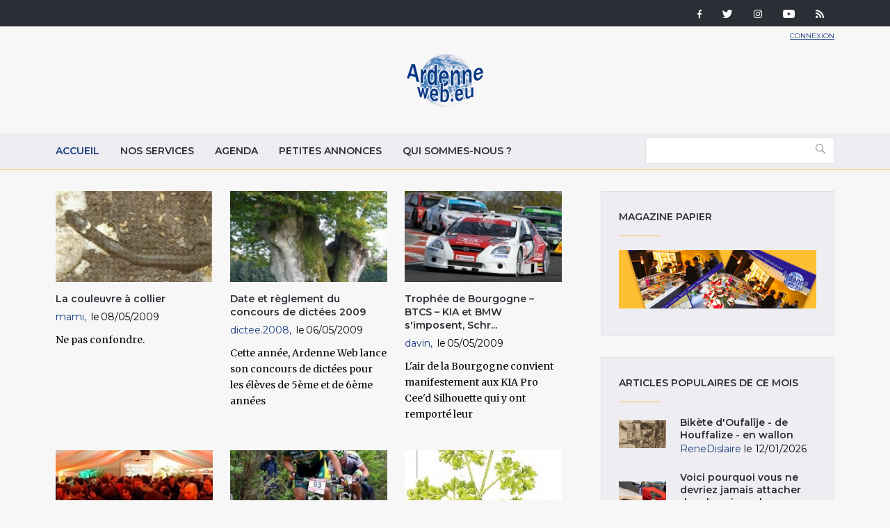

--- FILE ---
content_type: text/html; charset=utf-8
request_url: http://ardenneweb.eu/home?page=817
body_size: 10752
content:
<!DOCTYPE html>
<html lang="fr" class="no-js">
<head>
  <meta http-equiv="X-UA-Compatible" content="IE=edge,chrome=1" />
<!--   <link href="https://fonts.googleapis.com/css?family=Open+Sans:300,400,700|Roboto+Condensed:400,700" rel="stylesheet"> -->
  <link href="https://fonts.googleapis.com/css?family=Roboto+Condensed:400,700|Roboto:300,400,700" rel="stylesheet">
  <meta http-equiv="Content-Type" content="text/html; charset=utf-8" />
<link rel="shortcut icon" href="http://ardenneweb.eu/misc/favicon.ico" type="image/vnd.microsoft.icon" />
<meta name="generator" content="Drupal 7 (https://www.drupal.org)" />
<link rel="canonical" href="http://ardenneweb.eu/" />
<link rel="shortlink" href="http://ardenneweb.eu/" />
  <meta http-equiv="cleartype" content="on">
  <meta name="MobileOptimized" content="width">
  <meta name="HandheldFriendly" content="true">
  <meta name="viewport" content="width=device-width">
  <meta http-equiv="cleartype" content="on">

  <link type="text/css" rel="stylesheet" href="http://ardenneweb.eu/sites/default/files/css/css_xE-rWrJf-fncB6ztZfd2huxqgxu4WO-qwma6Xer30m4.css" media="all" />
<link type="text/css" rel="stylesheet" href="http://ardenneweb.eu/sites/default/files/css/css_vZ7OMldNxT0kN_1nW7_5iIquAxAdcU-aJ-ucVab5t40.css" media="all" />
<link type="text/css" rel="stylesheet" href="http://ardenneweb.eu/sites/default/files/css/css_8VfY6bfmuOfS1QNbXo28NwJInqs6vEoVDmLOXYKjBz8.css" media="all" />
<link type="text/css" rel="stylesheet" href="http://ardenneweb.eu/sites/default/files/css/css_hPh4j5PuQ-dtdSha_nfm_WPWsearzk1K7YkZPPxWWWw.css" media="all" />

  <script type="text/javascript" src="http://ardenneweb.eu/sites/default/files/js/js_ypadrG4kz9-JBpNOXmgjyVozLCJG_1RP3Ig-iqWR8n0.js"></script>
<script type="text/javascript" src="http://ardenneweb.eu/sites/default/files/js/js_NGDavWDB0f1KzCFZNg8koUZd0tchKQKnmISU5yr_PB8.js"></script>
<script type="text/javascript">
<!--//--><![CDATA[//><!--
(function(i,s,o,g,r,a,m){i["GoogleAnalyticsObject"]=r;i[r]=i[r]||function(){(i[r].q=i[r].q||[]).push(arguments)},i[r].l=1*new Date();a=s.createElement(o),m=s.getElementsByTagName(o)[0];a.async=1;a.src=g;m.parentNode.insertBefore(a,m)})(window,document,"script","https://www.google-analytics.com/analytics.js","ga");ga("create", "UA-1366390-1", {"cookieDomain":"auto"});ga("set", "anonymizeIp", true);ga("send", "pageview");
//--><!]]>
</script>
<script type="text/javascript" src="http://ardenneweb.eu/sites/default/files/js/js_j0I2wsPlP5iOAapIFiJdeU9p2u4RM99G0qw6PNAO7H4.js"></script>
<script type="text/javascript">
<!--//--><![CDATA[//><!--
jQuery.extend(Drupal.settings, {"basePath":"\/","pathPrefix":"","ajaxPageState":{"theme":"ardenne","theme_token":"4Wh6LWNlQCPYMZq0h8cTxp3JFYrxM9uJJLaPuk5AVIc","js":{"modules\/statistics\/statistics.js":1,"sites\/all\/modules\/jquery_update\/replace\/jquery\/1.10\/jquery.min.js":1,"misc\/jquery-extend-3.4.0.js":1,"misc\/jquery-html-prefilter-3.5.0-backport.js":1,"misc\/jquery.once.js":1,"misc\/drupal.js":1,"public:\/\/languages\/fr_-aAP5s8_Fjd5vXZoyQevg0Wfpp_0mhjQyYJVghFXxeg.js":1,"sites\/all\/libraries\/colorbox\/jquery.colorbox-min.js":1,"sites\/all\/modules\/colorbox\/js\/colorbox.js":1,"sites\/all\/modules\/colorbox\/styles\/default\/colorbox_style.js":1,"sites\/all\/modules\/video\/js\/video.js":1,"sites\/all\/modules\/better_exposed_filters\/better_exposed_filters.js":1,"sites\/all\/modules\/google_analytics\/googleanalytics.js":1,"0":1,"sites\/all\/themes\/custom\/ardenne\/js\/jquery-ui.js":1,"sites\/all\/themes\/custom\/ardenne\/js\/scripts.min.js":1},"css":{"modules\/system\/system.base.css":1,"modules\/system\/system.menus.css":1,"modules\/system\/system.messages.css":1,"modules\/system\/system.theme.css":1,"modules\/comment\/comment.css":1,"modules\/field\/theme\/field.css":1,"modules\/node\/node.css":1,"modules\/search\/search.css":1,"modules\/user\/user.css":1,"sites\/all\/modules\/views\/css\/views.css":1,"sites\/all\/modules\/ckeditor\/css\/ckeditor.css":1,"sites\/all\/modules\/colorbox\/styles\/default\/colorbox_style.css":1,"sites\/all\/modules\/ctools\/css\/ctools.css":1,"sites\/all\/modules\/tagclouds\/tagclouds.css":1,"sites\/all\/modules\/video\/css\/video.css":1,"sites\/all\/modules\/social_media_links\/social_media_links.css":1,"sites\/all\/themes\/custom\/ardenne\/css\/jquery-ui.css":1,"sites\/all\/themes\/custom\/ardenne\/css\/styles.css":1}},"colorbox":{"opacity":"0.85","current":"{current} of {total}","previous":"\u00ab Prev","next":"Next \u00bb","close":"Fermer","maxWidth":"98%","maxHeight":"98%","fixed":true,"mobiledetect":true,"mobiledevicewidth":"480px","specificPagesDefaultValue":"admin*\nimagebrowser*\nimg_assist*\nimce*\nnode\/add\/*\nnode\/*\/edit\nprint\/*\nprintpdf\/*\nsystem\/ajax\nsystem\/ajax\/*"},"better_exposed_filters":{"datepicker":false,"slider":false,"settings":[],"autosubmit":false,"views":{"reportages":{"displays":{"block":{"filters":[]},"block_3":{"filters":[]}}},"pub":{"displays":{"block":{"filters":[]}}}}},"urlIsAjaxTrusted":{"\/archive":true},"googleanalytics":{"trackOutbound":1,"trackMailto":1,"trackDownload":1,"trackDownloadExtensions":"7z|aac|arc|arj|asf|asx|avi|bin|csv|doc(x|m)?|dot(x|m)?|exe|flv|gif|gz|gzip|hqx|jar|jpe?g|js|mp(2|3|4|e?g)|mov(ie)?|msi|msp|pdf|phps|png|ppt(x|m)?|pot(x|m)?|pps(x|m)?|ppam|sld(x|m)?|thmx|qtm?|ra(m|r)?|sea|sit|tar|tgz|torrent|txt|wav|wma|wmv|wpd|xls(x|m|b)?|xlt(x|m)|xlam|xml|z|zip","trackColorbox":1},"statistics":{"data":{"nid":"21141"},"url":"\/modules\/statistics\/statistics.php"}});
//--><!]]>
</script>

  <!-- CDN HTML5SHIV -->
  <!--[if lte IE 8]>
    <script src="https://cdnjs.cloudflare.com/ajax/libs/html5shiv/3.7.2/html5shiv.js"></script>
  <![endif]-->

  <!-- Less than IE 9 update message -->
  <!--[if lte IE 8]>
    <style type="text/css">
      #update-ie                      {width:100%; position:absolute; left:0; top:0; z-index:999999; background:url(/sites/all/themes/custom/ardenne/images/update-ie/bg.jpg) left top repeat-x;}
      #update-ie a.lk-closeie         {display:inline-block; text-decoration:none; color:#fff; position:absolute; right:10px; top:10px; padding:3px 5px; background:#999;}
      #update-ie ul                   {width:100%; height:160px; margin:0 auto; padding:0; overflow:hidden;}
      #update-ie ul li                {float:left; width:230px; height:160px; margin:0; padding:0; list-style:none;}
      #update-ie ul li.first          {padding-left:20px;}
      #update-ie ul li.last           {padding:0; background:none;}
      #update-ie ul li h3             {font-size:16px; line-height:22px; font-weight:bold; color:#fff; margin:0; padding:20px 0 10px;}
      #update-ie ul li h3 strong      {font-size:22px; color:#3bc0e9;}
      #update-ie ul li p              {font-size:12px; line-height:14px; font-style:italic; color:#fff; margin:0; padding:0;}
      #update-ie ul li a, a:visited   {font-size:12px; color:#999; text-decoration:none; outline:none;}
      #update-ie ul li a:hover        {color:#fff;}
      #update-ie ul li a              {display:block; width:230px; line-height:70px; text-align:center; margin:0; padding:90px 0 0; overflow:hidden;}
      #update-ie ul li a.lk-ff        {background:url(/sites/all/themes/custom/ardenne/assets/images/update-ie/lk-ff.jpg) 0 0 no-repeat;}
      #update-ie ul li a.lk-ff:hover  {background:url(/sites/all/themes/custom/ardenne/assets/images/update-ie/lk-ff.jpg) 0 -160px no-repeat;}
      #update-ie ul li a.lk-gc        {background:url(/sites/all/themes/custom/ardenne/assets/images/update-ie/lk-gc.jpg) 0 0 no-repeat;}
      #update-ie ul li a.lk-gc:hover  {background:url(/sites/all/themes/custom/ardenne/assets/images/update-ie/lk-gc.jpg 0 -160px no-repeat;}
      #update-ie ul li a.lk-ie        {background:url(/sites/all/themes/custom/ardenne/assets/images/update-ie/lk-ie.jpg) 0 0 no-repeat;}
      #update-ie ul li a.lk-ie:hover  {background:url(/sites/all/themes/custom/ardenne/assets/images/update-ie/lk-ie.jpg) 0 -160px no-repeat;}
    </style>
    <div id="update-ie">
      <a class="lk-closeie" href='#' onclick='javascript:this.parentNode.style.display="none"; return false;'>close</a>
      <ul>
        <li class="first">
          <h3>You are using an<br />outdated browser</h3>
          <p>For a better experience using this site, please upgrade to a modern web browser.</p>
        </li>
        <li><a class="lk-ie" href="http://windows.microsoft.com/fr-fr/internet-explorer/download-ie" title="Download Internet Explorer" target="_blank">Update to Internet Explorer</a></li>
        <li><a class="lk-ff" href="http://www.mozilla.org/fr/firefox" title="Download Firefox" target="_blank">Update to Mozilla Firefox</a></li>
        <li class="last"><a class="lk-gc" href="http://www.google.com/chrome" title="Download Google Chrome" target="_blank">Update to Google Chrome</a></li>
      </ul>
    </div>
  <![endif]-->

  <title>Ardenne Web | Page 818 |</title>
</head>
<!--[if lte IE 7]><body class="lt-ie10 lt-ie9 lt-ie8 html front not-logged-in one-sidebar sidebar-second page-node page-node- page-node-21141 node-type-page"><![endif]-->
<!--[if IE 8]><body class="lt-ie10 lt-ie9 ie8 html front not-logged-in one-sidebar sidebar-second page-node page-node- page-node-21141 node-type-page"><![endif]-->
<!--[if IE 9]><body class="lt-ie10 ie9 html front not-logged-in one-sidebar sidebar-second page-node page-node- page-node-21141 node-type-page"><![endif]-->
<!--[if gt IE 9]><!--><body class="html front not-logged-in one-sidebar sidebar-second page-node page-node- page-node-21141 node-type-page"><!--<![endif]-->
  <noscript>
    <div class="noscript">This website requires javascript to work properly.</div>
  </noscript>
    <!-- Region Tools -->
  <div id="tools">  <div class="region region-tools">
    <div id="block-multiblock-3" class="block block-multiblock block-social-media-links block-social-media-links-social-media-links-instance">

    
  <div class="content">
    <ul class="social-media-links platforms inline horizontal"><li  class="facebook first"><a href="https://www.facebook.com/ardenneweb/" target="_blank" rel="nofollow" title="Facebook"><img src="http://ardenneweb.eu/sites/all/modules/social_media_links/libraries/elegantthemes/PNG/facebook.png" alt="Facebook icon" /></a></li><li  class="twitter"><a href="http://www.twitter.com/ardenneweb" target="_blank" rel="nofollow" title="Twitter"><img src="http://ardenneweb.eu/sites/all/modules/social_media_links/libraries/elegantthemes/PNG/twitter.png" alt="Twitter icon" /></a></li><li  class="instagram"><a href="http://www.instagram.com/ardenneweb" target="_blank" rel="nofollow" title="Instagram"><img src="http://ardenneweb.eu/sites/all/modules/social_media_links/libraries/elegantthemes/PNG/instagram.png" alt="Instagram icon" /></a></li><li  class="youtube_channel"><a href="http://www.youtube.com/channel/UCXU6U5vC8wOwoDn1-1J1ofA" target="_blank" rel="nofollow" title="Youtube (Channel)"><img src="http://ardenneweb.eu/sites/all/modules/social_media_links/libraries/elegantthemes/PNG/youtube.png" alt="Youtube (Channel) icon" /></a></li><li  class="rss last"><a href="http://ardenneweb.eu/rss.xml" target="_blank" rel="nofollow" title="RSS"><img src="http://ardenneweb.eu/sites/all/modules/social_media_links/libraries/elegantthemes/PNG/rss.png" alt="RSS icon" /></a></li></ul>  </div>
</div>
  </div>
</div>
<header>
  <div class="container">
    <div class="section-header">
		      <div class="header__name-and-slogan">
	      		      <a href="/" title="Accueil" rel="home" class="header__logo"><img width="112" height="31" src="http://ardenneweb.eu/sites/all/themes/custom/ardenne/logo.png" alt="Accueil" class="header__logo-image" /></a>
		    
        
        
      </div>
    
		  <!-- Region Header -->
	  <section id="header">
		    <div class="region region-header">
    <div id="block-block-4" class="block block-block">

    
  <div class="content">
    <p><a href="/user">Connexion</a></p>
  </div>
</div>
  </div>
	  </section>
	    </div>

  </div>

</header>

<nav id="navigation">
  <div class="container">
	<!-- Region Navigation -->
  <a href="#" class="mobile-menu"><span></span></a>
	  <div class="region region-navigation">
    <div id="block-system-main-menu" class="block block-system block-menu">

    
  <div class="content">
    <ul class="menu"><li class="first leaf"><a href="/" title="" class="active">Accueil</a></li>
<li class="leaf"><a href="/nos-services">Nos services</a></li>
<li class="leaf"><a href="/agenda">Agenda</a></li>
<li class="leaf"><a href="/annonces">Petites annonces</a></li>
<li class="last leaf"><a href="/qui-sommes-nous">Qui sommes-nous ?</a></li>
</ul>  </div>
</div>
<div id="block-views-exp-reportages-page-2" class="block block-views">

    
  <div class="content">
    <form action="/archive" method="get" id="views-exposed-form-reportages-page-2" accept-charset="UTF-8"><div><div class="views-exposed-form">
  <div class="views-exposed-widgets clearfix">
          <div id="edit-body-value-wrapper" class="views-exposed-widget views-widget-filter-body_value">
                  <label for="edit-body-value">
            Insérer un ou plusieurs mot(s)-clé(s)          </label>
                        <div class="views-widget">
          <div class="form-item form-type-textfield form-item-body-value">
 <input type="text" id="edit-body-value" name="body_value" value="" size="30" maxlength="128" class="form-text" />
</div>
        </div>
              </div>
                    <div class="views-exposed-widget views-submit-button">
      <input type="submit" id="edit-submit-reportages" value="Appliquer" class="form-submit" />    </div>
      </div>
</div>
</div></form>  </div>
</div>
  </div>
  </div>
</nav>

<div id="content-to-resize">
<div id="main" class="layout-3col__left-content">
  <div class="container">
    
    <div id="maincontent">
      <!-- Region Content -->
      			              <h1>Home</h1>
                  
      
        <div class="region region-content">
    <div id="block-system-main" class="block block-system">

    
  <div class="content">
    <div  about="/home" typeof="foaf:Document" class="ds-1col node node-page view-mode-full clearfix">

  
  </div>

  </div>
</div>
<div id="block-views-reportages-block-3" class="block block-views">

    
  <div class="content">
    <div class="view view-reportages view-id-reportages view-display-id-block_3 view-dom-id-efdc16718bdfba4b1b1f870d9fa3e15c">
        
  
  
      <div class="view-content">
        <div class="views-row views-row-1 views-row-odd views-row-first">
    <div  about="/reportages/2009/la_couleuvre_a_collier" typeof="sioc:Item foaf:Document" class="ds-1col node node-reportage node-promoted node-teaser view-mode-teaser clearfix">

  
  <div class="field field-name-field-image field-type-image field-label-hidden"><div class="field-items"><div class="field-item even"><a href="/reportages/2009/la_couleuvre_a_collier"><img typeof="foaf:Image" src="http://ardenneweb.eu/sites/default/files/styles/listing/public/mami/fff21e216b23914ae1550d16637afc0c.jpg?itok=FLBYKy0r" width="254" height="148" alt="Couleuvre." title="Couleuvre." /></a></div></div></div><div class="field field-name-title field-type-ds field-label-hidden"><div class="field-items"><div class="field-item even" property="dc:title"><h2><a href="/reportages/2009/la_couleuvre_a_collier">La couleuvre à collier</a></h2></div></div></div><div class="field field-name-author field-type-ds field-label-hidden"><div class="field-items"><div class="field-item even"><a href="/user/mami" title="Voir le profil utilisateur." class="username" xml:lang="" about="/user/mami" typeof="sioc:UserAccount" property="foaf:name" datatype="">mami</a></div></div></div><div class="field field-name-post-date field-type-ds field-label-hidden"><div class="field-items"><div class="field-item even">08/05/2009</div></div></div><div class="field field-name-body field-type-text-with-summary field-label-hidden"><div class="field-items"><div class="field-item even" property="content:encoded"><p>Ne pas confondre. </p></div></div></div></div>

  </div>
  <div class="views-row views-row-2 views-row-even">
    <div  about="/reportages/2009/date_et_reglement_du_concours_de_dictees_2009" typeof="sioc:Item foaf:Document" class="ds-1col node node-reportage node-promoted node-teaser view-mode-teaser clearfix">

  
  <div class="field field-name-field-image field-type-image field-label-hidden"><div class="field-items"><div class="field-item even"><a href="/reportages/2009/date_et_reglement_du_concours_de_dictees_2009"><img typeof="foaf:Image" src="http://ardenneweb.eu/sites/default/files/styles/listing/public/admin/fb4a8c2f6457942e6dfea59fd4a75433.jpg?itok=-e6Xn5cx" width="254" height="148" alt="" /></a></div></div></div><div class="field field-name-title field-type-ds field-label-hidden"><div class="field-items"><div class="field-item even" property="dc:title"><h2><a href="/reportages/2009/date_et_reglement_du_concours_de_dictees_2009">Date et règlement du concours de dictées 2009</a></h2></div></div></div><div class="field field-name-author field-type-ds field-label-hidden"><div class="field-items"><div class="field-item even"><a href="/user/dictee_2008" title="Voir le profil utilisateur." class="username" xml:lang="" about="/user/dictee_2008" typeof="sioc:UserAccount" property="foaf:name" datatype="">dictee.2008</a></div></div></div><div class="field field-name-post-date field-type-ds field-label-hidden"><div class="field-items"><div class="field-item even">06/05/2009</div></div></div><div class="field field-name-body field-type-text-with-summary field-label-hidden"><div class="field-items"><div class="field-item even" property="content:encoded"><p>Cette année, Ardenne Web lance son concours de dictées pour les élèves de 5ème et de 6ème années </p></div></div></div></div>

  </div>
  <div class="views-row views-row-3 views-row-odd">
    <div  about="/reportages/2009/trophee_de_bourgogne_btcs_kia_et_bmw_s_imposent_schroyen_decrem_confirment" typeof="sioc:Item foaf:Document" class="ds-1col node node-reportage node-promoted node-teaser view-mode-teaser clearfix">

  
  <div class="field field-name-field-image field-type-image field-label-hidden"><div class="field-items"><div class="field-item even"><a href="/reportages/2009/trophee_de_bourgogne_btcs_kia_et_bmw_s_imposent_schroyen_decrem_confirment"><img typeof="foaf:Image" src="http://ardenneweb.eu/sites/default/files/styles/listing/public/davin/6c909e0c7c08c83604e51bb08e9de0e6_51.jpg?itok=SP-3EDQZ" width="254" height="148" alt="Photos Patrick Davin" title="Photos Patrick Davin" /></a></div></div></div><div class="field field-name-title field-type-ds field-label-hidden"><div class="field-items"><div class="field-item even" property="dc:title"><h2><a href="/reportages/2009/trophee_de_bourgogne_btcs_kia_et_bmw_s_imposent_schroyen_decrem_confirment">Trophée de Bourgogne – BTCS – KIA et BMW s&#039;imposent, Schroyen / Decrem confirment.</a></h2></div></div></div><div class="field field-name-author field-type-ds field-label-hidden"><div class="field-items"><div class="field-item even"><a href="/users/davin" title="Voir le profil utilisateur." class="username" xml:lang="" about="/users/davin" typeof="sioc:UserAccount" property="foaf:name" datatype="">davin</a></div></div></div><div class="field field-name-post-date field-type-ds field-label-hidden"><div class="field-items"><div class="field-item even">05/05/2009</div></div></div><div class="field field-name-body field-type-text-with-summary field-label-hidden"><div class="field-items"><div class="field-item even" property="content:encoded"><p>L'air de la Bourgogne convient manifestement aux KIA Pro Cee'd Silhouette qui y ont remporté leur</p></div></div></div></div>

  </div>
  <div class="views-row views-row-4 views-row-even">
    <div  about="/reportages/2009/cinephile_ou_cinephage_reste_court_toi" typeof="sioc:Item foaf:Document" class="ds-1col node node-reportage node-promoted node-teaser view-mode-teaser clearfix">

  
  <div class="field field-name-field-image field-type-image field-label-hidden"><div class="field-items"><div class="field-item even"><a href="/reportages/2009/cinephile_ou_cinephage_reste_court_toi"><img typeof="foaf:Image" src="http://ardenneweb.eu/sites/default/files/styles/listing/public/admin/933fe30c55184778498ba5e76b6ecc2c_14.jpg?itok=wcO49Xsb" width="254" height="148" alt="1" title="1" /></a></div></div></div><div class="field field-name-title field-type-ds field-label-hidden"><div class="field-items"><div class="field-item even" property="dc:title"><h2><a href="/reportages/2009/cinephile_ou_cinephage_reste_court_toi">Cinéphile ou cinéphage, reste court, toi !</a></h2></div></div></div><div class="field field-name-author field-type-ds field-label-hidden"><div class="field-items"><div class="field-item even"><a href="/users/admin" title="Voir le profil utilisateur." class="username" xml:lang="" about="/users/admin" typeof="sioc:UserAccount" property="foaf:name" datatype="">admin</a></div></div></div><div class="field field-name-post-date field-type-ds field-label-hidden"><div class="field-items"><div class="field-item even">05/05/2009</div></div></div><div class="field field-name-body field-type-text-with-summary field-label-hidden"><div class="field-items"><div class="field-item even" property="content:encoded"><p>On connaissait les 12 mois de l’année, les 12 signes du zodiaque, les 12 apôtres et les 12 étoile</p></div></div></div></div>

  </div>
  <div class="views-row views-row-5 views-row-odd">
    <div  about="/reportages/2009/mountain_bike_world_cup_houffalize" typeof="sioc:Item foaf:Document" class="ds-1col node node-reportage node-promoted node-teaser view-mode-teaser clearfix">

  
  <div class="field field-name-field-image field-type-image field-label-hidden"><div class="field-items"><div class="field-item even"><a href="/reportages/2009/mountain_bike_world_cup_houffalize"><img typeof="foaf:Image" src="http://ardenneweb.eu/sites/default/files/styles/listing/public/admin/c5f6191773b0c2133c36492305c50997.jpg?itok=_40O7f3p" width="254" height="148" alt="9173" title="9173" /></a></div></div></div><div class="field field-name-title field-type-ds field-label-hidden"><div class="field-items"><div class="field-item even" property="dc:title"><h2><a href="/reportages/2009/mountain_bike_world_cup_houffalize">Mountain Bike World Cup HOUFFALIZE</a></h2></div></div></div><div class="field field-name-author field-type-ds field-label-hidden"><div class="field-items"><div class="field-item even"><a href="/user/mathieunicolas" title="Voir le profil utilisateur." class="username" xml:lang="" about="/user/mathieunicolas" typeof="sioc:UserAccount" property="foaf:name" datatype="">MathieuNicolas</a></div></div></div><div class="field field-name-post-date field-type-ds field-label-hidden"><div class="field-items"><div class="field-item even">04/05/2009</div></div></div><div class="field field-name-body field-type-text-with-summary field-label-hidden"><div class="field-items"><div class="field-item even" property="content:encoded"><p>Encore une belle réussite pour le 17ème passage de la coupe du monde de VTT à Houffalize.</p></div></div></div></div>

  </div>
  <div class="views-row views-row-6 views-row-even">
    <div  about="/reportages/2009/jardin_aromatique" typeof="sioc:Item foaf:Document" class="ds-1col node node-reportage node-promoted node-teaser view-mode-teaser clearfix">

  
  <div class="field field-name-field-image field-type-image field-label-hidden"><div class="field-items"><div class="field-item even"><a href="/reportages/2009/jardin_aromatique"><img typeof="foaf:Image" src="http://ardenneweb.eu/sites/default/files/styles/listing/public/mami/1c65748afc64085d494e63b8d9ca93e6.jpg?itok=6eSsZDgN" width="254" height="148" alt="Persil" title="Persil" /></a></div></div></div><div class="field field-name-title field-type-ds field-label-hidden"><div class="field-items"><div class="field-item even" property="dc:title"><h2><a href="/reportages/2009/jardin_aromatique">Jardin aromatique</a></h2></div></div></div><div class="field field-name-author field-type-ds field-label-hidden"><div class="field-items"><div class="field-item even"><a href="/user/mami" title="Voir le profil utilisateur." class="username" xml:lang="" about="/user/mami" typeof="sioc:UserAccount" property="foaf:name" datatype="">mami</a></div></div></div><div class="field field-name-post-date field-type-ds field-label-hidden"><div class="field-items"><div class="field-item even">03/05/2009</div></div></div><div class="field field-name-body field-type-text-with-summary field-label-hidden"><div class="field-items"><div class="field-item even" property="content:encoded"><p>Notre jardin</p></div></div></div></div>

  </div>
  <div class="views-row views-row-7 views-row-odd">
    <div  about="/reportages/2009/athletisme_interclubs_cadet_te_s_et_scolaires_a_spa" typeof="sioc:Item foaf:Document" class="ds-1col node node-reportage node-promoted node-teaser view-mode-teaser clearfix">

  
  <div class="field field-name-field-image field-type-image field-label-hidden"><div class="field-items"><div class="field-item even"><a href="/reportages/2009/athletisme_interclubs_cadet_te_s_et_scolaires_a_spa"><img typeof="foaf:Image" src="http://ardenneweb.eu/sites/default/files/styles/listing/public/admin/fb4a8c2f6457942e6dfea59fd4a75433.jpg?itok=-e6Xn5cx" width="254" height="148" alt="" /></a></div></div></div><div class="field field-name-title field-type-ds field-label-hidden"><div class="field-items"><div class="field-item even" property="dc:title"><h2><a href="/reportages/2009/athletisme_interclubs_cadet_te_s_et_scolaires_a_spa">Athlétisme: interclubs cadet(te)s et scolaires à Spa.</a></h2></div></div></div><div class="field field-name-author field-type-ds field-label-hidden"><div class="field-items"><div class="field-item even"><a href="/user/georges_dubois" title="Voir le profil utilisateur." class="username" xml:lang="" about="/user/georges_dubois" typeof="sioc:UserAccount" property="foaf:name" datatype="">georges.dubois</a></div></div></div><div class="field field-name-post-date field-type-ds field-label-hidden"><div class="field-items"><div class="field-item even">03/05/2009</div></div></div><div class="field field-name-body field-type-text-with-summary field-label-hidden"><div class="field-items"><div class="field-item even" property="content:encoded"><p>Le vendredi 1er mai, le RCA Spa organisait les interclubs d'athlétisme de division 1 pour cadet(t</p></div></div></div></div>

  </div>
  <div class="views-row views-row-8 views-row-even">
    <div  about="/reportages/2009/keukenhof_lisse_voyage_au_pays_des_fleurs" typeof="sioc:Item foaf:Document" class="ds-1col node node-reportage node-promoted node-teaser view-mode-teaser clearfix">

  
  <div class="field field-name-field-image field-type-image field-label-hidden"><div class="field-items"><div class="field-item even"><a href="/reportages/2009/keukenhof_lisse_voyage_au_pays_des_fleurs"><img typeof="foaf:Image" src="http://ardenneweb.eu/sites/default/files/styles/listing/public/admin/7de7d18bc46f84b8ddf8fa849f5187b3.jpg?itok=H7SyLnqp" width="254" height="148" alt="03" title="03" /></a></div></div></div><div class="field field-name-title field-type-ds field-label-hidden"><div class="field-items"><div class="field-item even" property="dc:title"><h2><a href="/reportages/2009/keukenhof_lisse_voyage_au_pays_des_fleurs">Keukenhof - Lisse : voyage au pays des fleurs.  </a></h2></div></div></div><div class="field field-name-author field-type-ds field-label-hidden"><div class="field-items"><div class="field-item even"><a href="/users/admin" title="Voir le profil utilisateur." class="username" xml:lang="" about="/users/admin" typeof="sioc:UserAccount" property="foaf:name" datatype="">admin</a></div></div></div><div class="field field-name-post-date field-type-ds field-label-hidden"><div class="field-items"><div class="field-item even">03/05/2009</div></div></div><div class="field field-name-body field-type-text-with-summary field-label-hidden"><div class="field-items"><div class="field-item even" property="content:encoded"><p>Lien vers notre reportage de 76 photos</p></div></div></div></div>

  </div>
  <div class="views-row views-row-9 views-row-odd">
    <div  about="/reportages/2009/malmedy_traditionnelle_concentration_de_harley" typeof="sioc:Item foaf:Document" class="ds-1col node node-reportage node-promoted node-teaser view-mode-teaser clearfix">

  
  <div class="field field-name-field-image field-type-image field-label-hidden"><div class="field-items"><div class="field-item even"><a href="/reportages/2009/malmedy_traditionnelle_concentration_de_harley"><img typeof="foaf:Image" src="http://ardenneweb.eu/sites/default/files/styles/listing/public/francois.detry/d7768287d187d1bfff009b8deb4ad37e.jpg?itok=5D4tfOWi" width="254" height="148" alt="Une des nombreuses motos exposees" title="Une des nombreuses motos exposees" /></a></div></div></div><div class="field field-name-title field-type-ds field-label-hidden"><div class="field-items"><div class="field-item even" property="dc:title"><h2><a href="/reportages/2009/malmedy_traditionnelle_concentration_de_harley">MALMEDY                        Traditionnelle  concentration de Harley </a></h2></div></div></div><div class="field field-name-author field-type-ds field-label-hidden"><div class="field-items"><div class="field-item even"><a href="/users/francoisdetry" title="Voir le profil utilisateur." class="username" xml:lang="" about="/users/francoisdetry" typeof="sioc:UserAccount" property="foaf:name" datatype="">francois.detry</a></div></div></div><div class="field field-name-post-date field-type-ds field-label-hidden"><div class="field-items"><div class="field-item even">01/05/2009</div></div></div><div class="field field-name-body field-type-text-with-summary field-label-hidden"><div class="field-items"><div class="field-item even" property="content:encoded"><p>En cette journée du muguet, venues de diverses régions du territoire et de pays voisins, de belle</p></div></div></div></div>

  </div>
  <div class="views-row views-row-10 views-row-even">
    <div  about="/reportages/2009/evolution_du_haut_katanga_cinquieme_episode_et_dernier" typeof="sioc:Item foaf:Document" class="ds-1col node node-reportage node-promoted node-teaser view-mode-teaser clearfix">

  
  <div class="field field-name-field-image field-type-image field-label-hidden"><div class="field-items"><div class="field-item even"><a href="/reportages/2009/evolution_du_haut_katanga_cinquieme_episode_et_dernier"><img typeof="foaf:Image" src="http://ardenneweb.eu/sites/default/files/styles/listing/public/mami/a85fb7a15089ab568e27f1970854e61c.jpg?itok=p5At0dyD" width="254" height="148" alt="Malachite" title="Malachite" /></a></div></div></div><div class="field field-name-title field-type-ds field-label-hidden"><div class="field-items"><div class="field-item even" property="dc:title"><h2><a href="/reportages/2009/evolution_du_haut_katanga_cinquieme_episode_et_dernier">Evolution du Haut Katanga, (cinquième épisode et dernier)</a></h2></div></div></div><div class="field field-name-author field-type-ds field-label-hidden"><div class="field-items"><div class="field-item even"><a href="/user/mami" title="Voir le profil utilisateur." class="username" xml:lang="" about="/user/mami" typeof="sioc:UserAccount" property="foaf:name" datatype="">mami</a></div></div></div><div class="field field-name-post-date field-type-ds field-label-hidden"><div class="field-items"><div class="field-item even">30/04/2009</div></div></div><div class="field field-name-body field-type-text-with-summary field-label-hidden"><div class="field-items"><div class="field-item even" property="content:encoded"><p>L’expansion du Haut Katanga depuis le début 20ème siècle.<br /></p></div></div></div></div>

  </div>
  <div class="views-row views-row-11 views-row-odd">
    <div  about="/reportages/2009/historia_mundi_de_bastogne_de_10_a_18h_les_20_au_21_juin_2009" typeof="sioc:Item foaf:Document" class="ds-1col node node-reportage node-promoted node-teaser view-mode-teaser clearfix">

  
  <div class="field field-name-field-image field-type-image field-label-hidden"><div class="field-items"><div class="field-item even"><a href="/reportages/2009/historia_mundi_de_bastogne_de_10_a_18h_les_20_au_21_juin_2009"><img typeof="foaf:Image" src="http://ardenneweb.eu/sites/default/files/styles/listing/public/admin/d112ba726fced675d7e4ec4c32addda7_0.jpg?itok=Rvo-r5iY" width="254" height="148" alt="Historia Mundi de Bastogne de 10 à 18h les 20 au 21 juin 2009" title="Historia Mundi de Bastogne de 10 à 18h les 20 au 21 juin 2009" /></a></div></div></div><div class="field field-name-title field-type-ds field-label-hidden"><div class="field-items"><div class="field-item even" property="dc:title"><h2><a href="/reportages/2009/historia_mundi_de_bastogne_de_10_a_18h_les_20_au_21_juin_2009">Historia Mundi de Bastogne de 10 à 18h les 20 au 21 juin 2009</a></h2></div></div></div><div class="field field-name-author field-type-ds field-label-hidden"><div class="field-items"><div class="field-item even"><a href="/users/admin" title="Voir le profil utilisateur." class="username" xml:lang="" about="/users/admin" typeof="sioc:UserAccount" property="foaf:name" datatype="">admin</a></div></div></div><div class="field field-name-post-date field-type-ds field-label-hidden"><div class="field-items"><div class="field-item even">29/04/2009</div></div></div><div class="field field-name-body field-type-text-with-summary field-label-hidden"><div class="field-items"><div class="field-item even" property="content:encoded"><p>Lien vers notre reportage complet de Bastogne en 260 photos et 39 videos</p></div></div></div></div>

  </div>
  <div class="views-row views-row-12 views-row-even">
    <div  about="/reportages/2009/rmu_classic_2009_un_week_end_presque_parfait" typeof="sioc:Item foaf:Document" class="ds-1col node node-reportage node-promoted node-teaser view-mode-teaser clearfix">

  
  <div class="field field-name-field-image field-type-image field-label-hidden"><div class="field-items"><div class="field-item even"><a href="/reportages/2009/rmu_classic_2009_un_week_end_presque_parfait"><img typeof="foaf:Image" src="http://ardenneweb.eu/sites/default/files/styles/listing/public/davin/6c909e0c7c08c83604e51bb08e9de0e6_49.jpg?itok=OykeTevM" width="254" height="148" alt="Photos Patrick Davin" title="Photos Patrick Davin" /></a></div></div></div><div class="field field-name-title field-type-ds field-label-hidden"><div class="field-items"><div class="field-item even" property="dc:title"><h2><a href="/reportages/2009/rmu_classic_2009_un_week_end_presque_parfait">RMU Classic 2009 - Un week-end (presque) parfait …</a></h2></div></div></div><div class="field field-name-author field-type-ds field-label-hidden"><div class="field-items"><div class="field-item even"><a href="/users/davin" title="Voir le profil utilisateur." class="username" xml:lang="" about="/users/davin" typeof="sioc:UserAccount" property="foaf:name" datatype="">davin</a></div></div></div><div class="field field-name-post-date field-type-ds field-label-hidden"><div class="field-items"><div class="field-item even">28/04/2009</div></div></div><div class="field field-name-body field-type-text-with-summary field-label-hidden"><div class="field-items"><div class="field-item even" property="content:encoded"><p>Une piste sèche tout au long du week-end, si l’on excepte quelques gouttes de pluie le samedi en </p></div></div></div></div>

  </div>
  <div class="views-row views-row-13 views-row-odd">
    <div  about="/reportages/2009/la_berce_du_caucase_et_ses_mefaits" typeof="sioc:Item foaf:Document" class="ds-1col node node-reportage node-promoted node-teaser view-mode-teaser clearfix">

  
  <div class="field field-name-field-image field-type-image field-label-hidden"><div class="field-items"><div class="field-item even"><a href="/reportages/2009/la_berce_du_caucase_et_ses_mefaits"><img typeof="foaf:Image" src="http://ardenneweb.eu/sites/default/files/styles/listing/public/mami/a63a621053d173973f046b1f8e58ae06.gif?itok=PGfvDZNc" width="254" height="148" alt="Photo 1 " title="Photo 1 " /></a></div></div></div><div class="field field-name-title field-type-ds field-label-hidden"><div class="field-items"><div class="field-item even" property="dc:title"><h2><a href="/reportages/2009/la_berce_du_caucase_et_ses_mefaits">La Berce du Caucase et ses méfaits </a></h2></div></div></div><div class="field field-name-author field-type-ds field-label-hidden"><div class="field-items"><div class="field-item even"><a href="/user/mami" title="Voir le profil utilisateur." class="username" xml:lang="" about="/user/mami" typeof="sioc:UserAccount" property="foaf:name" datatype="">mami</a></div></div></div><div class="field field-name-post-date field-type-ds field-label-hidden"><div class="field-items"><div class="field-item even">28/04/2009</div></div></div><div class="field field-name-body field-type-text-with-summary field-label-hidden"><div class="field-items"><div class="field-item even" property="content:encoded"><p>La brochure du jardin botanique national de Belgique nous prévient des grands risques que fait co</p></div></div></div></div>

  </div>
  <div class="views-row views-row-14 views-row-even">
    <div  about="/reportages/2009/150_joer_eisebunn_zu_letzebuerg_75_ans_pour_les_auberges_de_jeunesse_du_grand_duche_" typeof="sioc:Item foaf:Document" class="ds-1col node node-reportage node-promoted node-teaser view-mode-teaser clearfix">

  
  <div class="field field-name-field-image field-type-image field-label-hidden"><div class="field-items"><div class="field-item even"><a href="/reportages/2009/150_joer_eisebunn_zu_letzebuerg_75_ans_pour_les_auberges_de_jeunesse_du_grand_duche_"><img typeof="foaf:Image" src="http://ardenneweb.eu/sites/default/files/styles/listing/public/admin/933fe30c55184778498ba5e76b6ecc2c_13.jpg?itok=cMp8y8Tb" width="254" height="148" alt="01" title="01" /></a></div></div></div><div class="field field-name-title field-type-ds field-label-hidden"><div class="field-items"><div class="field-item even" property="dc:title"><h2><a href="/reportages/2009/150_joer_eisebunn_zu_letzebuerg_75_ans_pour_les_auberges_de_jeunesse_du_grand_duche_">150 Joër Eisebunn zu Lëtzebuerg! 75 ans pour les Auberges de Jeunesse du Grand-Duché de Luxembourg!</a></h2></div></div></div><div class="field field-name-author field-type-ds field-label-hidden"><div class="field-items"><div class="field-item even"><a href="/users/joseburgeon" title="Voir le profil utilisateur." class="username" xml:lang="" about="/users/joseburgeon" typeof="sioc:UserAccount" property="foaf:name" datatype="">JoseBurgeon</a></div></div></div><div class="field field-name-post-date field-type-ds field-label-hidden"><div class="field-items"><div class="field-item even">28/04/2009</div></div></div><div class="field field-name-body field-type-text-with-summary field-label-hidden"><div class="field-items"><div class="field-item even" property="content:encoded"><p>150 Joër Eisebunn zu Lëtzebuerg !</p></div></div></div></div>

  </div>
  <div class="views-row views-row-15 views-row-odd views-row-last">
    <div  about="/reportages/2009/evolution_du_haut_katanga_quatrieme_episode" typeof="sioc:Item foaf:Document" class="ds-1col node node-reportage node-promoted node-teaser view-mode-teaser clearfix">

  
  <div class="field field-name-field-image field-type-image field-label-hidden"><div class="field-items"><div class="field-item even"><a href="/reportages/2009/evolution_du_haut_katanga_quatrieme_episode"><img typeof="foaf:Image" src="http://ardenneweb.eu/sites/default/files/styles/listing/public/mami/00b7080eaed87ae12133571d8f0e607f.jpg?itok=Zf_3Yt89" width="254" height="148" alt="PHOTO 16" title="PHOTO 16" /></a></div></div></div><div class="field field-name-title field-type-ds field-label-hidden"><div class="field-items"><div class="field-item even" property="dc:title"><h2><a href="/reportages/2009/evolution_du_haut_katanga_quatrieme_episode">Evolution du Haut Katanga, (quatrième épisode)</a></h2></div></div></div><div class="field field-name-author field-type-ds field-label-hidden"><div class="field-items"><div class="field-item even"><a href="/user/mami" title="Voir le profil utilisateur." class="username" xml:lang="" about="/user/mami" typeof="sioc:UserAccount" property="foaf:name" datatype="">mami</a></div></div></div><div class="field field-name-post-date field-type-ds field-label-hidden"><div class="field-items"><div class="field-item even">27/04/2009</div></div></div><div class="field field-name-body field-type-text-with-summary field-label-hidden"><div class="field-items"><div class="field-item even" property="content:encoded"><p>L’expansion du Haut Katanga depuis le début 20ème siècle.<br /></p></div></div></div></div>

  </div>
    </div>
  
      <h2 class="element-invisible">Pages</h2><div class="item-list"><ul class="pager"><li class="pager-first first"><a title="Aller à la première page" href="/home">« premier</a></li>
<li class="pager-previous"><a title="Aller à la page précédente" href="/home?page=816">‹ précédent</a></li>
<li class="pager-ellipsis">…</li>
<li class="pager-item"><a title="Aller à la page 816" href="/home?page=815">816</a></li>
<li class="pager-item"><a title="Aller à la page 817" href="/home?page=816">817</a></li>
<li class="pager-current">818</li>
<li class="pager-item"><a title="Aller à la page 819" href="/home?page=818">819</a></li>
<li class="pager-item"><a title="Aller à la page 820" href="/home?page=819">820</a></li>
<li class="pager-ellipsis">…</li>
<li class="pager-next"><a title="Aller à la page suivante" href="/home?page=818">suivant ›</a></li>
<li class="pager-last last"><a title="Aller à la dernière page" href="/home?page=897">dernier »</a></li>
</ul></div>  
  
  
  
  
</div>  </div>
</div>
  </div>

          </div>

          <aside class="layout-3col__right-sidebar" role="complementary">
          <div class="region region-sidebar-second">
    <div id="block-block-2" class="block block-block">

    <h4>Magazine papier</h4>
  
  <div class="content">
    <p><a href="http://www.ardennesmagazine.be/z1-z2-journal-web/article.htm" target="_blank">Magazine papier</a></p>
  </div>
</div>
<div id="block-views-reportages-block" class="block block-views">

    <h4>Articles populaires de ce mois</h4>
  
  <div class="content">
    <div class="view view-reportages view-id-reportages view-display-id-block view-dom-id-e201c921c7b5bae5574742cdfd6e8e00">
        
  
  
      <div class="view-content">
        <div class="views-row views-row-1 views-row-odd views-row-first">
      
  <div class="views-field views-field-field-image">        <div class="field-content"><a href="/reportages/2020/bikete-doufalije-de-houffalize-en-wallon"><img typeof="foaf:Image" src="http://ardenneweb.eu/sites/default/files/styles/thumb/public/ReneDislaire/micha.png?itok=zB-ZfJVJ" width="68" height="40" alt="De Maurice Micha. Si vous ne voyez pas de bikète, changez de lunettes." title="Si vous ne voyez pas de bikète, changez de lunettes." /></a></div>  </div>  
  <div class="views-field views-field-nothing">        <h5><a href="/reportages/2020/bikete-doufalije-de-houffalize-en-wallon">Bikète d&#039;Oufalîje - de Houffalize - en wallon</a></h5>
<div class="meta-data"><a href="/users/renedislaire" title="Voir le profil utilisateur." class="username" xml:lang="" about="/users/renedislaire" typeof="sioc:UserAccount" property="foaf:name" datatype="">ReneDislaire</a> le 12/01/2026</div>  </div>  </div>
  <div class="views-row views-row-2 views-row-even">
      
  <div class="views-field views-field-field-image">        <div class="field-content"><a href="/reportages/2020/voici-pourquoi-vous-ne-devriez-jamais-attacher-de-ruban-vos-bagages"><img typeof="foaf:Image" src="http://ardenneweb.eu/sites/default/files/styles/thumb/public/francois.detry/voici-pourquoi-vous-ne-devriez-jamais-attacher-de-ruban-a-vos-bagages_.jpg.jpg?itok=YSTWh3UI" width="68" height="40" alt="" /></a></div>  </div>  
  <div class="views-field views-field-nothing">        <h5><a href="/reportages/2020/voici-pourquoi-vous-ne-devriez-jamais-attacher-de-ruban-vos-bagages">Voici pourquoi vous ne devriez jamais attacher de ruban à vos bagages</a></h5>
<div class="meta-data"><a href="/users/francoisdetry" title="Voir le profil utilisateur." class="username" xml:lang="" about="/users/francoisdetry" typeof="sioc:UserAccount" property="foaf:name" datatype="">francois.detry</a> le 06/01/2026</div>  </div>  </div>
  <div class="views-row views-row-3 views-row-odd">
      
  <div class="views-field views-field-field-image">        <div class="field-content"><a href="/reportages/2020/thimister-clermont-marcel-schmetz-cofondateur-du-remember-museum-sen-est-alle"><img typeof="foaf:Image" src="http://ardenneweb.eu/sites/default/files/styles/thumb/public/francois.detry/la_meuse.png?itok=Rlpkapm4" width="68" height="40" alt="Mathilde-et-Marcel-Schmetz.-©La Meuse" /></a></div>  </div>  
  <div class="views-field views-field-nothing">        <h5><a href="/reportages/2020/thimister-clermont-marcel-schmetz-cofondateur-du-remember-museum-sen-est-alle">Thimister-Clermont : Marcel Schmetz, cofondateur du Remember Museum, s&#039;en est allé</a></h5>
<div class="meta-data"><a href="/users/francoisdetry" title="Voir le profil utilisateur." class="username" xml:lang="" about="/users/francoisdetry" typeof="sioc:UserAccount" property="foaf:name" datatype="">francois.detry</a> le 22/01/2026</div>  </div>  </div>
  <div class="views-row views-row-4 views-row-even">
      
  <div class="views-field views-field-field-image">        <div class="field-content"><a href="/reportages/2020/la-jeune-emma-ernst-fait-sa-place-au-standard-femina-jai-decouvert-un-autre-monde"><img typeof="foaf:Image" src="http://ardenneweb.eu/sites/default/files/styles/thumb/public/francois.detry/alxuontovjeoja23dxtj6qneom.jpg?itok=YCgWaLTS" width="68" height="40" alt="Emma ERNST ( L&#039;Avenir )" title="Emma ERNST ( L&#039;Avenir )" /></a></div>  </div>  
  <div class="views-field views-field-nothing">        <h5><a href="/reportages/2020/la-jeune-emma-ernst-fait-sa-place-au-standard-femina-jai-decouvert-un-autre-monde">La jeune Emma Ernst fait sa place au Standard Femina : &quot;J&#039;ai découvert un autre monde&quot;</a></h5>
<div class="meta-data"><a href="/users/francoisdetry" title="Voir le profil utilisateur." class="username" xml:lang="" about="/users/francoisdetry" typeof="sioc:UserAccount" property="foaf:name" datatype="">francois.detry</a> le 30/01/2026</div>  </div>  </div>
  <div class="views-row views-row-5 views-row-odd views-row-last">
      
  <div class="views-field views-field-field-image">        <div class="field-content"><a href="/reportages/2020/carnaval-de-malmedy-des-mesures-pour-eviter-une-surpopulation-dans-les-cafes-et"><img typeof="foaf:Image" src="http://ardenneweb.eu/sites/default/files/styles/thumb/public/francois.detry/salle_de_la_fraternite.jpg?itok=AXNhp1kE" width="68" height="40" alt="Salle de la Fraternité lors de l&#039;intronisation du Trouv&#039;lè le samedi" title="Salle de la Fraternité lors de l&#039;intronisation du Trouv&#039;lè le samedi" /></a></div>  </div>  
  <div class="views-field views-field-nothing">        <h5><a href="/reportages/2020/carnaval-de-malmedy-des-mesures-pour-eviter-une-surpopulation-dans-les-cafes-et">Carnaval de Malmedy : des mesures pour éviter une surpopulation dans les cafés et salles</a></h5>
<div class="meta-data"><a href="/users/francoisdetry" title="Voir le profil utilisateur." class="username" xml:lang="" about="/users/francoisdetry" typeof="sioc:UserAccount" property="foaf:name" datatype="">francois.detry</a> le 25/01/2026</div>  </div>  </div>
    </div>
  
  
  
  
  
  
</div>  </div>
</div>
<div id="block-multiblock-6" class="block block-multiblock block-views block-views--exp-reportages-page_2-instance">

    <h4>Rechercher</h4>
  
  <div class="content">
    <form action="/archive" method="get" id="views-exposed-form-reportages-page-2" accept-charset="UTF-8"><div><div class="views-exposed-form">
  <div class="views-exposed-widgets clearfix">
          <div id="edit-body-value-wrapper" class="views-exposed-widget views-widget-filter-body_value">
                  <label for="edit-body-value">
            Insérer un ou plusieurs mot(s)-clé(s)          </label>
                        <div class="views-widget">
          <div class="form-item form-type-textfield form-item-body-value">
 <input type="text" id="edit-body-value" name="body_value" value="" size="30" maxlength="128" class="form-text" />
</div>
        </div>
              </div>
                    <div class="views-exposed-widget views-submit-button">
      <input type="submit" id="edit-submit-reportages" value="Appliquer" class="form-submit" />    </div>
      </div>
</div>
</div></form>  </div>
</div>
<div id="block-multiblock-2" class="block block-multiblock block-social-media-links block-social-media-links-social-media-links-instance">

    <h4>Suivez-nous</h4>
  
  <div class="content">
    <ul class="social-media-links platforms inline horizontal"><li  class="facebook first"><a href="https://www.facebook.com/ardenneweb/" target="_blank" rel="nofollow" title="Facebook"><img src="http://ardenneweb.eu/sites/all/modules/social_media_links/libraries/elegantthemes/PNG/facebook.png" alt="Facebook icon" /></a></li><li  class="twitter"><a href="http://www.twitter.com/ardenneweb" target="_blank" rel="nofollow" title="Twitter"><img src="http://ardenneweb.eu/sites/all/modules/social_media_links/libraries/elegantthemes/PNG/twitter.png" alt="Twitter icon" /></a></li><li  class="instagram"><a href="http://www.instagram.com/ardenneweb" target="_blank" rel="nofollow" title="Instagram"><img src="http://ardenneweb.eu/sites/all/modules/social_media_links/libraries/elegantthemes/PNG/instagram.png" alt="Instagram icon" /></a></li><li  class="youtube_channel"><a href="http://www.youtube.com/channel/UCXU6U5vC8wOwoDn1-1J1ofA" target="_blank" rel="nofollow" title="Youtube (Channel)"><img src="http://ardenneweb.eu/sites/all/modules/social_media_links/libraries/elegantthemes/PNG/youtube.png" alt="Youtube (Channel) icon" /></a></li><li  class="rss last"><a href="http://ardenneweb.eu/rss.xml" target="_blank" rel="nofollow" title="RSS"><img src="http://ardenneweb.eu/sites/all/modules/social_media_links/libraries/elegantthemes/PNG/rss.png" alt="RSS icon" /></a></li></ul>  </div>
</div>
<div id="block-tagclouds-4" class="block block-tagclouds">

    <h4>Tags Cloud</h4>
  
  <div class="content">
    <span class='tagclouds-term'><a href="/commerces/agence_de_voyage" class="tagclouds level6" title="">Agence de voyage</a></span>
<span class='tagclouds-term'><a href="/commerces/animaux" class="tagclouds level5" title="">Animaux</a></span>
<span class='tagclouds-term'><a href="/commerces/antiquites" class="tagclouds level4" title="">Antiquités</a></span>
<span class='tagclouds-term'><a href="/commerces/ardennes_tv_magazine" class="tagclouds level2" title="Partenaires et Sympathisants, collaborateurs ,journalistes ,bénévoles, cameraman,presse locale,reportage,actualité">Ardennes TV-Magazine</a></span>
<span class='tagclouds-term'><a href="/commerces/articles_cadeaux" class="tagclouds level2" title="">Articles cadeaux</a></span>
<span class='tagclouds-term'><a href="/commerces/bapteme" class="tagclouds level1" title="">Baptême</a></span>
<span class='tagclouds-term'><a href="/commerces/bien_etre" class="tagclouds level2" title="">Bien-être</a></span>
<span class='tagclouds-term'><a href="/commerces/bricolage" class="tagclouds level1" title="">Bricolage</a></span>
<span class='tagclouds-term'><a href="/commerces/cadeaux" class="tagclouds level1" title="">Cadeaux</a></span>
<span class='tagclouds-term'><a href="/commerces/restaurant" class="tagclouds level2" title="">Restaurant</a></span>
<span class='tagclouds-term'><a href="/commerces/sports" class="tagclouds level1" title="">Sports</a></span>
<span class='tagclouds-term'><a href="/commerces/vin" class="tagclouds level1" title="">Vin</a></span>
  </div>
</div>
  </div>
      </aside>
    
  </div>
</div>


</div>

<footer id="footer">
  <div class="container">
    <!-- Region Footer -->
    <div class="col">
        <div class="region region-footer">
    <div id="block-block-1" class="block block-block">

    <h4>Ardenneweb</h4>
  
  <div class="content">
    <p>Ardenne Web est le magazine des ardennes sur le web depuis mars 1999.</p>
<p>Nous proposons l'agenda et l'actualité régionale en photos et vidéos au quotidien.</p>
  </div>
</div>
<div id="block-social-media-links-social-media-links" class="block block-social-media-links">

    <h4>Suivez nous</h4>
  
  <div class="content">
    <ul class="social-media-links platforms inline horizontal"><li  class="facebook first"><a href="https://www.facebook.com/ardenneweb/" target="_blank" rel="nofollow" title="Facebook"><img src="http://ardenneweb.eu/sites/all/modules/social_media_links/libraries/elegantthemes/PNG/facebook.png" alt="Facebook icon" /></a></li><li  class="twitter"><a href="http://www.twitter.com/ardenneweb" target="_blank" rel="nofollow" title="Twitter"><img src="http://ardenneweb.eu/sites/all/modules/social_media_links/libraries/elegantthemes/PNG/twitter.png" alt="Twitter icon" /></a></li><li  class="instagram"><a href="http://www.instagram.com/ardenneweb" target="_blank" rel="nofollow" title="Instagram"><img src="http://ardenneweb.eu/sites/all/modules/social_media_links/libraries/elegantthemes/PNG/instagram.png" alt="Instagram icon" /></a></li><li  class="youtube_channel"><a href="http://www.youtube.com/channel/UCXU6U5vC8wOwoDn1-1J1ofA" target="_blank" rel="nofollow" title="Youtube (Channel)"><img src="http://ardenneweb.eu/sites/all/modules/social_media_links/libraries/elegantthemes/PNG/youtube.png" alt="Youtube (Channel) icon" /></a></li><li  class="rss last"><a href="http://ardenneweb.eu/rss.xml" target="_blank" rel="nofollow" title="RSS"><img src="http://ardenneweb.eu/sites/all/modules/social_media_links/libraries/elegantthemes/PNG/rss.png" alt="RSS icon" /></a></li></ul>  </div>
</div>
  </div>
    </div>

    <div class="col">
        <div class="region region-footercol1">
    <div id="block-menu-menu-liens-utiles" class="block block-menu">

    <h4>Liens utiles</h4>
  
  <div class="content">
    <ul class="menu"><li class="first leaf"><a href="/qui-sommes-nous" title="">Nos collaborateurs</a></li>
<li class="leaf"><a href="/archive" title="">Archives</a></li>
<li class="leaf"><a href="/video" title="">Archives Vidéos</a></li>
<li class="leaf"><a href="/annuaire-regional" title="">Annuaire régional</a></li>
<li class="leaf"><a href="/annonces" title="">Petites annonces</a></li>
<li class="leaf"><a href="/faq">FAQ</a></li>
<li class="last leaf"><a href="/mentions-legales" title="">Mentions légales</a></li>
</ul>  </div>
</div>
<div id="block-user-online" class="block block-user">

    
  <div class="content">
    <p>Il y a actuellement 0 utilisateur connecté.</p>  </div>
</div>
  </div>
    </div>

    <div class="col">
        <div class="region region-footercol2">
    <div id="block-block-3" class="block block-block">

    <h4>Contact</h4>
  
  <div class="content">
    <p><a href="mailto:info@ardenneweb.eu">info@ardenneweb.eu</a><br />
9e Fontenaille<br />
6661 Mont-Houffalize, Belgique<br />
+32 (0)61 288 304</p>
  </div>
</div>
  </div>
    </div>
  </div>

  <div class="copyright">
    <div class="container">
      
      <p>© 2017 - 2026 ARDENNEWEB // All rights reserved • <a href="http://celinelambert.be" target="_blank">celinelambert.be</a></p>
    </div>
    </div>
</footer>
  <script type="text/javascript" src="http://ardenneweb.eu/sites/default/files/js/js_VU7P4CTgUZdF2SyFko5LLAg9ZK0OSVjXVaAFnTLgVt0.js"></script>
</body>
</html>
